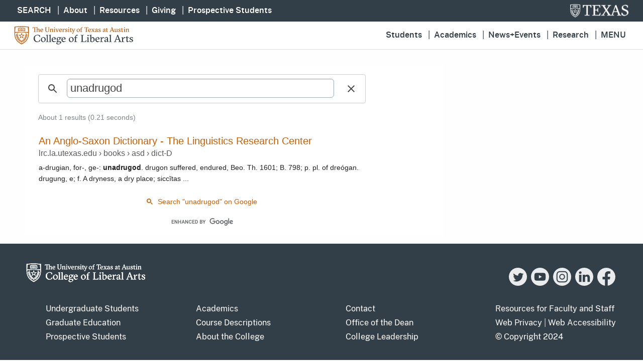

--- FILE ---
content_type: text/html; charset=UTF-8
request_url: https://syndicatedsearch.goog/cse_v2/ads?sjk=AgLeAXLyTsmsu3YDJsO9%2Bg%3D%3D&adsafe=low&cx=002688418440466237416%3Ailehtu0wbts&fexp=73152292%2C73152290%2C20606%2C17301437%2C17301440%2C17301441%2C121523416%2C17301266%2C72717108&client=google-coop&q=unadrugod&r=m&hl=en&ivt=0&type=0&oe=UTF-8&ie=UTF-8&format=p4&ad=p4&nocache=5991769901735367&num=0&output=uds_ads_only&source=gcsc&v=3&bsl=10&pac=0&u_his=2&u_tz=0&dt=1769901735381&u_w=1280&u_h=720&biw=1280&bih=720&psw=1280&psh=720&frm=0&uio=-&drt=0&jsid=csa&jsv=861291464&rurl=https%3A%2F%2Fliberalarts.utexas.edu%2Fsearch%2F%3Fcx%3D002688418440466237416%253Ailehtu0wbts%26cof%3DFORID%253A10%26ie%3DUTF-8%26q%3Dunadrugod
body_size: 8358
content:
<!doctype html><html lang="en"> <head>    <meta content="NOINDEX, NOFOLLOW" name="ROBOTS"> <meta content="telephone=no" name="format-detection"> <meta content="origin" name="referrer"> <title>Ads by Google</title>   </head> <body>  <div id="adBlock">    </div>  <script nonce="18ryMyoZMI3oCwxwjkpREg">window.AFS_AD_REQUEST_RETURN_TIME_ = Date.now();window.IS_GOOGLE_AFS_IFRAME_ = true;(function(){window.ad_json={"caps":[{"n":"isCse","v":"t"}],"bg":{"i":"https://www.google.com/js/bg/0EOIZzWGI0Vd3IDmgNCZXNp8y8hTTYoVixL4dterpu4.js","p":"Zcutf23nVCB6vd2zNQ/QJAvUQiDiYciGTkZNi3xmZc8mIOPmq2uiN4Cu3TJNIa6d10keexKvtonge9/gqMlfhffCqj762EFNoRbP05Z0q0ejWlUzvUPy76KzzX7LxClrhLjaD7GD7+5x4CjYc8fc2NdVn8no+tH6nEclVnbRtrqCwsjX5tc2cwA15xHtt8rkx4nOgMQEBC9hmgQ6gSWDlLbqm47mfei0WVK9jK/1MDkutIwFwgIaxWtgAjoZaZ4uD+AY0dd1r3PPwXPKw7Wxi64nRHhOX74jyCe+8Ib6tDFpkiUKo/lmQpv/oaQcc7q8rEHm4C8KURUtfxvsU3yakXd957mRRfaI7hDY/Pd0FXrPhIie/G7wm+t/nAj7LRZJJB+qgIvc8SGYCDNMC1GlLpiBnhNZgB8ZgG4dn4Cj5LAqHR2UnpEMV5VXaozLjNhfecWaPbMtOYGT6xr3I1eWr37iygXOf4HLB/lpVUds9MQNybay8nnMaCFH6viFV8kYX4GkuW83X9Z7N53ds1xtQGGAguK0fE/[base64]/JvOq2IwNx6lUrTKucXnVHx2NoneFY0QFXVf/5iVZ/ySSxhvL3PdM4zsHmJ033h+vpWmNT4vDBgmBF7bo7R/uJv42jhk3Lno1smDF3jxVXrE8qAWfYfBmpraXLtFzth7E/8CY0hfaIyLuyzjwj5oTJ9A4Jv3pnQlNGjhH2haG3zkOXmpdz8BwikZ1ZyiBUOqjuUqptL6jAENifRF56aPzT/EcRSXyGwlzZV4PxpBcnxYiJxH7lRsoVyk04cwbiA8TiMOokQQgYm9zfs6fgiKPSpSByj4J71IYQNMQUDL8Mxrb/h9cTyGSXeq88zAXQYkxCz/0oZWhdcE/lWxIDx/WhbtaTqun60WUsFqqTbtGYenpXBwZtxysay676IO4wYeANu+ZoHVrEiSKjSoxqht4Mb1k9XVRcAyeQxr8DwP7tQfpwHOJXwSuraLiJAx/UhWbO9b85X5VcxrDuD/BJcwJaz5phEFMQOtD0GPgRGfVkI4dmjaZdxRDZuTnMsWPS+bHIp/LPfLQZQdfaj2OUVq7RvBrNFOLItHE/G46NIdcmkIf9tT5Q+3Nmvt2ZuE9TLqvqtH+JvfvVQ6BzlecBiMelUxxaj69rTKwHE/q4SryJrD//8nUjzfkv5ZHe/HbdhFO7IR2WZjvMVtLv+fSFn725+ENJ+7dV6eBLTDenPSREyOiHiPU33OMWCcI9QHZe/Zil+hOpO4rFMASQ86zCcPjjRjAtL6RsTkAwMkAeCSKH8UKgxzR/lDp5Po7k4JsirFTI7ExkB/KsBwXg2yfVpbW35oalTBEW6fkruVaWAA29VVvM6xL7akE+QDT09MK6Bv+Va/LMohqAwsxhRjRh3YPXoLnNTIE0xftnCGTTuVOZqa+dbJ4jFLpzNpGoiitZT0PWgEyIWOz11asjudlMoiGtvb4VltXJ6HuWgQt5b7gTfXSadDdMsMnrnryb7w+WTfsdC1zGv0qBooTTAJ2NVp3ubGUOcNB87iTywJQ5PAikkOLL/wMsUHf8f9e2TFfXp2cbjv7d0xhs0UKxYyNA2cGV55ES+76Q/gmMH2WxVdS1vzrLxl5tShKXiRnNXLELNb9ck5jJd/sr81bCfTCRpFLUq0SlJAItMsmYUYuh5yw++OFguzulFtUQVedBsWlTSiPZ1XoT8XAubApBeEeOwrOBdh8NgtcxkphXESaQXQ0h8Q0jbCUpeZt7Z2aDUlMFC4Cm4PxQwFKCXPbSvi5CoGtOWF13ayAX05GN3UFickspY8aW4PnILI/1LyxTYEtOxXNvFnTvc/2581w97ITzaCrW97Z5R+IxnoXulVx+qE0klByNSwmPZRS7zbA2GzbYiOA+mYAGuO6wze2/54KfY4j0JAGBp3c/hVgxEATGc6cZ1kITszsi48A4dyh2FlQI9mR6EKGgaZYbsPWAQozFukhSH28/cYCrYg8ihOhgoGbyba0FGmbfqcpsXlxA813w074oH+q86nvH0KqDwpFbPhc0oCmdy3kvK8vFnBhPDi4PCD7QgQ2kXriBxE7vJ2Vgd7gwq56N3bUTaZZAIZUZIhJqfeIj7LYVsEDgXc+a6y90nv8ZRsq3a0XxFXDeD0NC+j8+45Xr/rdgKYlPlXKF+O05sFqFvKHnKpvMboeEC1SHP9jxYfHqmmlfmsLZKHk1mezkvEQmNIlcRW2zq2AHFrEfMIRxU0p6n/V/LIgXE274w9IiSj9QqRP437Zxmb43DOc/wOCd/GWi8ALzBbHBuLLjGDWBAjyxvVKqUZVSpCAkYeTySWoFse+JcaxxcpoQB82j4M+de4+AJj59oHZ5h5QMIsfxcdE6YQScFbJajK5+xE6H9ZB1gn1eQpu8Vr2rhkjSQioN8lpLkF9dREjsW2VuBimMOVpZDE1BOMRz55yf4zR6/bVAjlFTD9NU2ZzuUOw5/x5EtYpCmW1HbgcGFw0H4VrCJCxj0q4Oe+6aI/Nyf0ZBiyG25xWvRJ1708XulKimRoqCqfP8ta2ozzt1bKBWGm4X1ABw0A7uBcEzgDx5PqFvImp3a7NF0G0H2appYNy00RXXJ6EF1juebf5rFHvVCW5KTZSfp+8c8dT50qe6PziVoZoRVwUYzhizyC0Xgw0zh6LfN7GdYzwGWwNDlItO2apHNglrlZQs+u7l2GM/IUl3Kvk4tUPBWGLbLq5h8Ls5RDIfl13y+tFiBcgjY9mAHubiFUv88PQAYxrgurqizRt6Kc55d1dtVaNCG1XVT53h+hYC9EAtnX1MTbX8a1Lx4lW2L2MvdAEAKb1pC1let5n38ZQSbbEFf6BbTdZo1YQfN6vKMWsojyAY7RjXOviJVOelhfA3FmVfb7Ww4PcY/7DV8CvjRNoS9AfIjm0+jxozF9z/mPX6utHgJ1RUDgja2nYQBCJ+pDO8Qu+YZJ9d8CPbDZBgmpClJTqj9O0THsQh6x+LKfo0oorem82scV5ohUiEkpQSgexYfwOLeRka15VctNr6wIyku9TLHA0ML474qeqmSiS6Wfb3JV3bFbo/Mx2pSrQGYptDqltVcge4QTT59LnThI1xTsRaGzW9nxJy93Gs7BaZxlbH0i4lYCrsGL1WwK0uFvHjlyPA4JRhQWfmmNFI1ov8rXN3fk75UlN+ATpiLoFwF6U6ND8dL1O8oK8y/wSA1jtpkR2mp+LSWx+dUEU45KRGadHW913qyo4iaJDry7NBGapHs7oKsitEfXsG9x02JmYGCiTvg1geHGE9oJgV7d7IblkQK6xik7Eq1iHUfaXhtMUxx6rNiSboWhs7CUAm/AdF8ujMGy0AsC5E/qx8fqWZPD8yyOXudLid07WT7ndevSp37C/7JVfCx0s1/HfQYcccEJSeIK8oLGI3OXoDfJ8M++tLUkp+dW5q2uyoQ+m+5JHXNy7idqMYUfG3D/[base64]/UQrTqjmBezobjj6ibsW8136R/1+EAL8uU1BTFTBp4tYggf6bLDXYGbjVmih4bLcYCw0J3t4B3n5yPQZ+uH8Z+puuFmTG7bsLGy4b+tU1frpQjZbOXR6UfT9Rb1DgtpXiOohlQ2oSI+/kWz51dPX1+zkMxOf/qXaLub9N8p7RyB+10UsfprlCjHd+iP5j9SZgti159gICE64Nn4WWHkuKD9Za4fUAoppQ4QSCohu9dD60jFI5JVAHJ2g/KeDI2egviZXwE34L/motbKjGstv2mCWdiGIbJWJgbe9hQm+BZ78KnvwwYibHPhp4bbL/BLXITgig8D4poyhg4SGBlbIx9Zhldh9ls+Q3ShuL3WvYYol4OAyDNKUcCT8SMKUBGp0OwfEX53OMBlSepEN3Jzcc17+W/Xt6yMxVNn2AIunN81rfGKZGOuwyucCsmzHuDvBZJz2gdtXIoaVNryZY1dU/pqdop0lPG86xrT2B5zOrfZr8xdPGxsZu28pA5xFzelkbnV+7gdo3/H1IQ2brHFeKvoEJbFZl91rKE8Tyb+pu6s6oC8WYfEhjIXYWuT4EGM4g1w+renvVMX3YkVHkxfjwGW0/[base64]/PlUQ+OBQgf3Amz4lKbruA4MZGMwFrBkRbfDvq3M4nIYalja0pPllce+4mRtYqBmYiu+SJf5apXttdV+6aaF64IfYecpFxARSKpyRxHY3Fv2KH5Ne8RYqxNRiJ25xNR2jD7f8YAJRckzksbjDvB/7XHAs8f8UlaXVCMUlNVkm/4kkVmK8o43lLkHOMe7Ui4wusQLyKLZeqRaQ6o2n2DSSJ8pn0bXphMJj700h9kVLWWVhjUOY2fzZA4xWOq9DPbEqZa1dO+UY2fkF90nvLNiPqhZOre5QSkZjezQmAB8LDLLLDNgoKXmQTyREELfqb6Oft91Bc8kv034i4GB+J8/d+VAJ+ftEnlNa62lX1DkE/9QIL/yH/R/o0fdMuBG4kMQrISbmhrYb7DymIYosi7RZMZrLxXZh4ZPcmaNuqUq7CHpnAsILIlelKhoAxlR52nM03vezqsJcm8WNPZ594ZMc/LmcQAfzB+gbkRIdUnVbAnQTES6d8uLS9h0lyYFPSyHbI1oQ2d6FgBld9W/WCoLMas2yMxPQaBdaRMtoNXoXtErE8v0Q0z//J0GD/VhlCG6ozWWMlC9mg/MgwwDhKyMHLOebbQ+7aarXqFMdHHix+X8Bmw1FflfP3dIghKzqj2y7k8XOF7LiBxif3nk2bwUWriRhzgQ0AaUxC3zrlp3nMk0rD8XZM15LHYfDV9LpL8Y2J5OergPey0oijWl9QcOajkjm3Ijy7J9q6/kT23EtWw1TgWSzpeMBCoWez/+MB3jf24V/0Ig9rjv3B3Q5pd71dAbBbe9Azg3hVODd5bpInvELBXx2Z7yMRgf8HEFAeH/R2bo8Z+jZtaFBY0JXowYMPekIdLtxcfYkjOpk06e0Qp84wZzMgYFGxuTSno8y26KL3kuK9c2GyYUSQqxoVl7PMsyIIpzu7phxgIyxMsU5BQ+xTiOdVhnNOQrbg7YBQzkOj+QpTirlfMARly+dnLM0w1tQYggfrwidGhN2lYeAmXyZKSpJsymmFC/[base64]/Lk8TUq9/KYpVF1tQN3KEFrpLlp3rYtvf1SGbLlrt8dRrFhBO4GtdcVCZaXJTmlIqn+al3yK0F/VlesqHfTltdvX6H900ODkwvfeD+4TOYgoL61NboIBfcmV/IPJbznWbrM16YFVpXm4UF64x35L2ACwTLyqefFnEOX7rBTAbdt2sn1XDClSz3K7o5sFYpdY5AR31qXpwXWQLgfOICRxTLc4l+MTaItMgvE01Ux6mdoa0+Hn4HZb7Mh5kwVYaaRVYZw2JkUCEfCS/l9eXxTpYV5BaOD4pTejTlc/bD/5z1BgHUoqt03xiDYb1zePwWmod3VsmV3ySQ4HXELiVfkOg8PLXPsCjDKdoK0TWlFg7buRvbF9rrfsN0rVThzWQ1MPNqGftLhALEF6YIVyZIuaV9d+QBPCbIZjzjUEh/PGIpgLF+IMlnKhFRuFnivOYCLLtxjyh4QdD7haK1pYzOzC00e7vtQIUAD3U00q2NBWsq1dD6CafokCEIrUd0cTTmdxtEqOOaToUax935ScnUmXhKdmo6gJDN1e9AmOCpCZIouIlKcsv4WzqGAchVnAIU9+A96pK/2gG53/NugBLLIipSJMF/aag55kAubcx+9TV2R4jPqOiM2jlrSd4lIZsO+WfmqzieZA+44VSVnHs3O3UGwKZLAczjwVhmNaV+U1DoaGD1pkHQI482WuHN/tE12pLMQRqzMM8vFFW/Bwa8tfhKvhO08BCPb4rBF4PzyHN4LC3XeJcUsKULoztDIRyMvzrOMCBAFBf/uU13OUqKccXa95W2se8xSyGUfagqm6gbylP/W/e6x0zBHVSmvohA/0lQCtNGlJfatMSLVfz/9h0K9pq820GRF0xpz77tMCUP9etuwbmGnFeojKNzAY+xqv2/WTI34UMUOsmaOPQ656r+FD4TrtivnPT5I3+Rklg7dXkj/zwfrMy1xpFAeIEBYjJv+BccsVilaricXCmTg3gdNw0Fs7+iOuchzG9VPzSy3IyiQIQYFJXJ3n42OgU3Juo4WHQEqDbFPGQFW6s6/ldrQA1GPhR37Gd0bDcaTy2fBZHdMMKaCo4MsRqcPgXFhF0GyJPxxeGIQX2BO0zDmKlkYiFBoUPXeNwvF+qLuZvpokD6BA6NEGG5SrrLGWn6cfKz7+O51cC4Ik3WZUwpoA6/FzHOCoJlAXVNjb7P3ApmL6eA+t+myR0s7DjcmMvxOHgzfUfvmZF3PYurCqlY8iyZvfxBS61medEK3xsm2pa+U2r5xHqjXgXZQV33qEOIRxLPT+72+4Z3T0h/h/MihT24pfeNJYX2hT59PraEeUWcSG/TUTDP2eiUpGt+MVRzz+8SMOd2JBwptiHrk8p4gkAMs8aOAC59nYca7DnsnyQiBKywHjcAhbPaHyRgpDamDT/N91PdL79w8sXkv5CdHQ9vLmISp3YEn2dbrIXV7Yze5Amo1qSj0P2Od/YrSfcFfnh8GNgyLzMWSzbzu9MIpx0BZRr5Qi38Pscqg+NUgzs84BHeZWkoN0NPeShhLUz/+BrDeyy/1Efs+jhqmBQkwudtYYlZ/IZSaBHus8S7ilA0azgYaAoebdOnF9QdBDENyOa2QaHs335IhrSOwtZ2RPkgJMaNZcpDoQ/Km5nTqsH2EC1jPdLNhtalFo+Njn/rfSDrNOP6Iuvy8ThowI0OzwTlAxre8lEatgll86J6rChW5GOQNFehwBuRzEb5MS/DCSMsoggHTdlx9RSOfLeO+1upbf0MBQSYAtc7Evfv2PLeTq39liwGRh/1/m2324wnf774UoxildsxbWT5z03obJrJelVWApgS9PcrAxddAgbwSPbq4P5rnMCx/mKEbmmWpPZONUFfPhCNxifhh/COl8psYPx8p+zHdlKKMhuk0jyhjkn54/OXzgI/5FT8bhl/fh9z+xYaEsugmekvcGKuHBXPCJLZ8x03224K7TJWNO18r/UBPQR+f50wOzI9oK6dhjeApyOwgoaEUAFYphM76KRuK5UwoIbo95LIBXH+ZG7+3rZ7V/CuJLZXCWgaJIAjq7RVkPtVHf+q9tVQEhfHes3PfLpVT8W/mUs9LFMJEazok1AL8tdBf7Z2sIoGu9fUBybPOtakfZXLAp7R4jZ3KeaHRKb0FgRr+pgCvo6sFe22IN2R8/t7GrxHrWeQL6Rks2ajYOg12s2VLW/kBcd9gD9Rhz7NUt3CflWbWhzuimfaB4wt7lfzoV7N4Xjs+2+EcxsRA2CLia/76B7C5IIQQAXYY8fn2e24ZI70MvwjNHwt5Sn7+jieGr7xlS7UcIm5794wY/[base64]/dN3YMHX2OTD2WiyYYMOuRWwU6+i8zKTrFHg6xkCWxWvBKpDpgJBxcO3JwAHq68qn178iTuNPDDxntPc4jcEiPqnbLx/bleSXNH/hATymnskEHG/PfWXZbtrsczlb9DekF4r7ipDQNRdshwD/d7G1TOOOSjbBisqc5/qh4s9VDHxlNmqpsc6omnEYbBlBaOs/g4Ww5HUyqW7b9mwgq+/nRA3ysgiXo2h9tyoGqX6XvBQdBXi9EO4ffATFKGpIwEQPP1Os7p0WFWxAz4pvrodC+zKaZ7Tp9sOetlj/twmNzAFwEbDNkXvlcxR/6bg/rmWhG7DKnEXGdOV+vYDsiLNuFRmyOk8SOsADAp/AkZw6dEa+56owKXAMIbQAAB2Fo4p8HJqW0+IiCu4BGYHTUyUwINsllcWpFLjMmu+uF6o7g2DYAwDaSyJvDBnKglSLWJmuWCMH94GvxIXgB+kLYOcjGdXql4AFf0wSzSz1CNM5kg6X2SXJOXscTNe9RFbjuLEI6s6sKBzfXouGChd/9TuFGLIExl9OwdEJHeg5hghtfLmd22exFH6JTXkrZxxheH4ufiUlUH0LjEhay4he8txUNESkN7BrsdURa4RIZSxqpi37/kONEoTkefhf9JvTkOXgTcL2yZzFi0rUeZrK5+j6qfaPBD/eLyh31AesFCSPY21GpqfPlNvyOSNvzhFir7WBXf7WkvBHUxTC1VS0UeHGThsY9dAknoiTdvzNSzvDfjd/yM4/E+juIQydozgWEaj6Ef+JUUfCPqgko6mFFmZNvhRvk4qNJbwnTw3m1Wg/ViXnBdYMMM8QxqiTYcqxcJMDZoRZrNt212z/KNz3DWo/3TPWrkZ2oChvvC4LRHCuXNx75SwDeJlAUQLkgFna7NMPRr0cXWdFqaArZ2Nm9/pyOicFSPSzeg4o5mmqiBO7usVNomdjrhIUEw57ple6zpK4cYtD/hWEer3ZxFJP1MG8qUnUK0Exr2jA/YIza4SOn0ixCPHhQMuEvfYfRxmZS4KFdN38b4DR7PnFmstX4rUjuzshO28ru+RDYGubj/kxDQGmD72uZQUQA4FVA820kvD4MfJWthWQ5IxGysP+5C4KP1FxAb90QoH/GCjcpT2nghaGa1FECZWEAC01LiiPJFMjE8hcpPIyWb7OF3/EI6TngDTwtGRG//Cr5hQ1V+KNEBVuwn/RWrzT1+6X/WU9zmQly04pe47T04W9mtKAiXEYzlAX+U6XUI2RtI+FT8ReuYvdmBxOUxHRneYZgw1Q9dVjK7W/WrZU/53KxI7fKWl2jXiSbvz+LGOtNO51MNDhKsdoIGZNlWqWD3J2GROLDGv80sfrcky1/AiPBsuBuedHOWQkuGCj9KHxjifc1W8550hok21lXKFj8JQTz3UvsQ9KaD9VKUbSTFgG2zR/qsSDwt++2SlvZjpzi5I0wcuYE+N/YozADCsAB40Pi/yr8IIMNK4mgY63tCh6klzIbtuqqfSLwYCbr8hnS5miYHusbO1h5/hA48PC9gnZYuzW27BjGORAuPhfdWi51nhmrhgLDQkfq5LiR1yVn/[base64]/No8j5e6zTJqtsr9pqCPJZvWqcs45tRPZwUdO/QuBulkVg3t19ZIEN7r3UsySTihtIw83nBDTsa/0u/RLc1ri6jx+mC4lAcCiPtyAvVKJ6C0VTMKweO7/G/Qr0sKAOHL+m0CDmEL708Rin4BTiIjtOTo4FHvPws6S3ohnkTaXwR4T4yWPdjKpDvASRIPGOO5wjtA/UOayUeYsfgk0oBa09Px00160VLIpV40k9w+lF5X6pHtSMa5ybhr5PBlDpJuIN//OD5PNMzOi8"},"gd":{"ff":{"fd":"swap","eiell":true,"pcsbs":"44","pcsbp":"8","esb":true},"cd":{"pid":"google-coop"},"pc":{},"dc":{"d":true}}};})();</script> <script src="/adsense/search/async-ads.js?pac=0" type="text/javascript" nonce="18ryMyoZMI3oCwxwjkpREg"></script>  </body> </html>

--- FILE ---
content_type: application/javascript; charset=utf-8
request_url: https://cse.google.com/cse/element/v1?rsz=filtered_cse&num=10&hl=en&source=gcsc&cselibv=f71e4ed980f4c082&cx=002688418440466237416%3Ailehtu0wbts&q=unadrugod&safe=off&cse_tok=AEXjvhKQwhrjFWURqL_4lZXdZHYi%3A1769901734109&exp=cc%2Capo&fexp=73152292%2C73152290&callback=google.search.cse.api1155&rurl=https%3A%2F%2Fliberalarts.utexas.edu%2Fsearch%2F%3Fcx%3D002688418440466237416%253Ailehtu0wbts%26cof%3DFORID%253A10%26ie%3DUTF-8%26q%3Dunadrugod
body_size: 439
content:
/*O_o*/
google.search.cse.api1155({
  "cursor": {
    "currentPageIndex": 0,
    "estimatedResultCount": "1",
    "moreResultsUrl": "http://www.google.com/cse?oe=utf8&ie=utf8&source=uds&q=unadrugod&safe=off&cx=002688418440466237416:ilehtu0wbts&start=0",
    "resultCount": "1",
    "searchResultTime": "0.21",
    "pages": [
      {
        "label": 1,
        "start": "0"
      }
    ],
    "isExactTotalResults": true
  },
  "results": [
    {
      "clicktrackUrl": "https://www.google.com/url?client=internal-element-cse&cx=002688418440466237416:ilehtu0wbts&q=https://lrc.la.utexas.edu/books/asd/dict-D&sa=U&ved=2ahUKEwiPrebh9baSAxXvlokEHfpGCW0QFnoECAIQAQ&usg=AOvVaw0_FM9VGJZcO2A-Lj-rIkYm&fexp=73152292,73152290",
      "content": "a-drugian, for-, ge-: \u003cb\u003eunadrugod\u003c/b\u003e. drugon suffered, endured, Beo. Th. 1601; B. 798; p. pl. of dreógan. drugung, e; f. A dryness, a dry place; siccĭtas&nbsp;...",
      "contentNoFormatting": "a-drugian, for-, ge-: unadrugod. drugon suffered, endured, Beo. Th. 1601; B. 798; p. pl. of dreógan. drugung, e; f. A dryness, a dry place; siccĭtas ...",
      "title": "An Anglo-Saxon Dictionary - The Linguistics Research Center",
      "titleNoFormatting": "An Anglo-Saxon Dictionary - The Linguistics Research Center",
      "formattedUrl": "https://lrc.la.utexas.edu/books/asd/dict-D",
      "unescapedUrl": "https://lrc.la.utexas.edu/books/asd/dict-D",
      "url": "https://lrc.la.utexas.edu/books/asd/dict-D",
      "visibleUrl": "lrc.la.utexas.edu",
      "richSnippet": {
        "postaladdress": {
          "addresslocality": "Austin",
          "postalcode": "78712",
          "addressregion": "TX",
          "streetaddress": "116 Inner Campus Dr Stop G6000"
        },
        "metatags": {
          "msapplicationTileimage": "/images/favicons/apple-touch-icon-144x144.png",
          "viewport": "width=device-width, initial-scale=1.0 maximum-scale=1",
          "msapplicationTilecolor": "#ffffff",
          "appleMobileWebAppTitle": "UT Austin"
        },
        "collegeoruniversity": [
          {
            "name": "The College of Liberal Arts The University of Texas at Austin",
            "sameas": "http://liberalarts.utexas.edu/"
          },
          {
            "telephone": "512-471-4141"
          }
        ]
      },
      "breadcrumbUrl": {
        "host": "lrc.la.utexas.edu",
        "crumbs": [
          "books",
          "asd",
          "dict-D"
        ]
      }
    }
  ],
  "findMoreOnGoogle": {
    "url": "https://www.google.com/search?client=ms-google-coop&q=unadrugod&cx=002688418440466237416:ilehtu0wbts"
  }
});